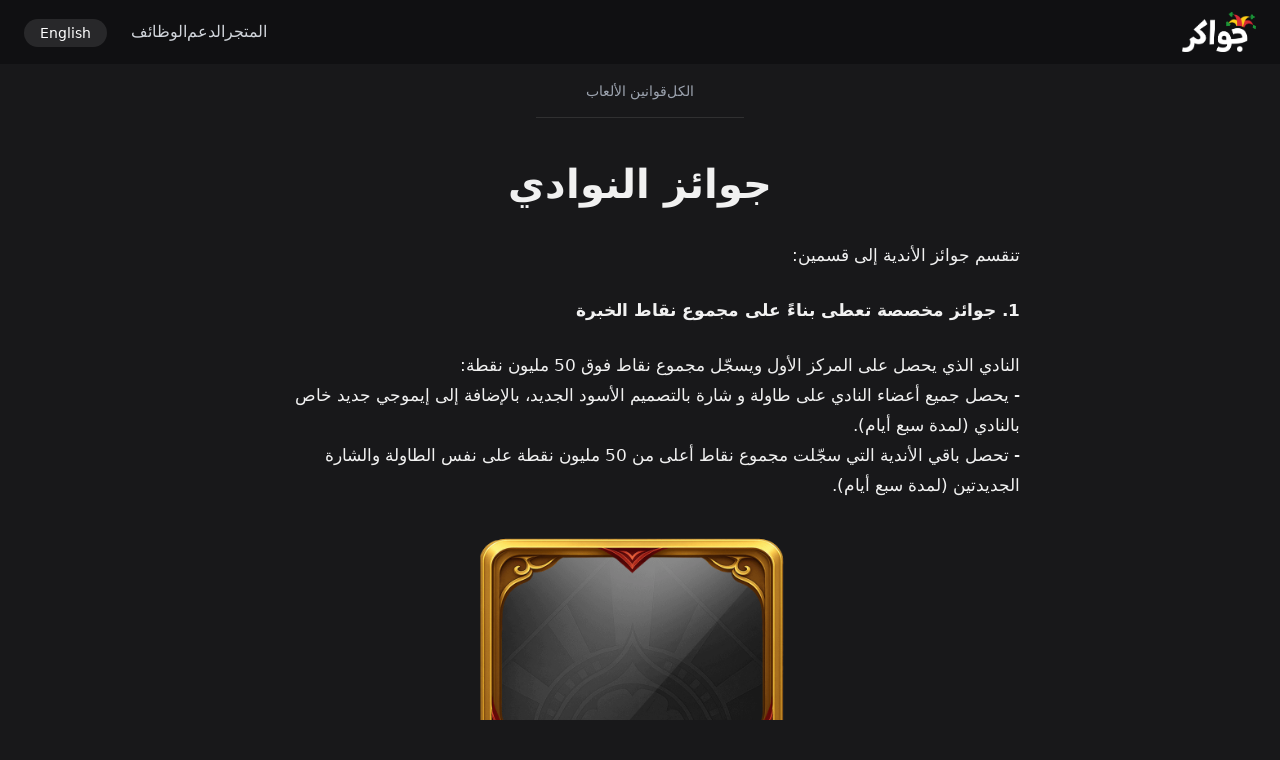

--- FILE ---
content_type: text/html
request_url: https://blog.jawaker.com/newclub-prizes/
body_size: 4534
content:
<!doctype html><html lang=ar dir=rtl><head><meta charset=UTF-8><meta name=viewport content="width=device-width,initial-scale=1"><meta http-equiv=X-UA-Compatible content="ie=edge"><meta name=HandheldFriendly content="True"><meta name=referrer content="no-referrer-when-downgrade"><title>جوائز النوادي | مدونة جواكر</title><meta name=description content="تنقسم جوائز الأندية إلى قسمين:  1. جوائز مخصصة تعطى بناءً على مجموع نقاط الخبرة  النادي الذي يحصل على المركز الأول ويسجّل مجموع نقاط فوق 50 مليون نقطة: - يحصل جميع أعضاء النادي على طاولة و شارة بال..."><link rel=canonical href=https://blog.jawaker.com/newclub-prizes/><link rel=alternate hreflang=en href=https://blog.jawaker.com/en/club-rewards/><link rel=alternate hreflang=ar href=https://blog.jawaker.com/newclub-prizes/><link rel=alternate hreflang=x-default href=https://blog.jawaker.com/newclub-prizes/><meta property="og:site_name" content="مدونة جواكر"><meta property="og:type" content="article"><meta property="og:title" content="جوائز النوادي"><meta property="og:description" content="تنقسم جوائز الأندية إلى قسمين:  1. جوائز مخصصة تعطى بناءً على مجموع نقاط الخبرة  النادي الذي يحصل على المركز الأول ويسجّل مجموع نقاط فوق 50 مليون نقطة: - يحصل جميع أعضاء النادي على طاولة و شارة بال..."><meta property="og:url" content="https://blog.jawaker.com/newclub-prizes/"><meta property="og:image" content="https://blog.jawaker.com/newclub-prizes/-------------.png"><meta property="article:published_time" content="2025-12-10T00:00:00.000Z"><meta property="article:modified_time" content="2025-12-10T00:00:00.000Z"><meta property="article:publisher" content="https://www.facebook.com/Jawaker"><meta name=twitter:card content="summary_large_image"><meta name=twitter:title content="جوائز النوادي"><meta name=twitter:description content="تنقسم جوائز الأندية إلى قسمين:  1. جوائز مخصصة تعطى بناءً على مجموع نقاط الخبرة  النادي الذي يحصل على المركز الأول ويسجّل مجموع نقاط فوق 50 مليون نقطة: - يحصل جميع أعضاء النادي على طاولة و شارة بال..."><meta name=twitter:url content="https://blog.jawaker.com/newclub-prizes/"><meta name=twitter:image content="https://blog.jawaker.com/newclub-prizes/-------------.png"><script type=application/ld+json>{"@context":"https://schema.org","@type":"Article","publisher":{"@type":"Organization","name":"Jawaker","url":"https:\/\/blog.jawaker.com\/","logo":{"@type":"ImageObject","url":"https:\/\/blog.jawaker.com\/images\/ArLogoWhite.png"}},"headline":"جوائز النوادي","url":"https:\/\/blog.jawaker.com\/newclub-prizes\/","datePublished":"2025-12-10T00:00:00.000Z","dateModified":"2025-12-10T00:00:00.000Z","image":"https:\/\/blog.jawaker.com\/newclub-prizes\/-------------.png","description":"تنقسم جوائز الأندية إلى قسمين:  1. جوائز مخصصة تعطى بناءً على مجموع نقاط الخبرة  النادي الذي يحصل على المركز الأول ويسجّل مجموع نقاط فوق 50 مليون نقطة: - يحصل جميع أعضاء النادي على طاولة و شارة بال...","mainEntityOfPage":{"@type":"WebPage","@id":"https:\/\/blog.jawaker.com\/"}}</script><link rel=preconnect href=https://www.googletagmanager.com><link rel=dns-prefetch href=https://www.googletagmanager.com><link rel=icon type=image/png href=/images/favicon.png><link rel=stylesheet href=/css/main.css><script async src="https://www.googletagmanager.com/gtag/js?id=G-ZK93VJERMC"></script><script>var dnt,doNotTrack=!1;if(!1&&(dnt=navigator.doNotTrack||window.doNotTrack||navigator.msDoNotTrack,doNotTrack=dnt=="1"||dnt=="yes"),!doNotTrack){window.dataLayer=window.dataLayer||[];function gtag(){dataLayer.push(arguments)}gtag("js",new Date),gtag("config","G-ZK93VJERMC")}</script></head><body class=page-template><header class=site-header><nav class=nav-main-bar><div class=nav-container><div class=nav-lang><a href=/en/club-rewards/ class=lang-btn hreflang=en>English</a></div><div class=nav-links><a href=https://shop.jawaker.com/ar/offers class=nav-link target=_blank rel="noopener noreferrer">المتجر</a>
<a href=https://jawaker.helpshift.com/hc/ar/ class=nav-link target=_blank rel="noopener noreferrer">الدعم</a>
<a href=https://jawaker.zenats.com/en/careers_page class=nav-link target=_blank rel="noopener noreferrer">الوظائف</a></div><div class=nav-logo><a href=/><img src=/images/ArLogoWhite.png alt="مدونة جواكر"></a></div><button class=mobile-menu-btn aria-label="Toggle menu" aria-expanded=false aria-controls=mobile-menu onclick=toggleMobileMenu()>
<svg class="menu-icon" viewBox="0 0 24 24" fill="none" stroke="currentColor" stroke-width="2"><line x1="3" y1="12" x2="21" y2="12"/><line x1="3" y1="6" x2="21" y2="6"/><line x1="3" y1="18" x2="21" y2="18"/></svg>
<svg class="close-icon" viewBox="0 0 24 24" fill="none" stroke="currentColor" stroke-width="2"><line x1="18" y1="6" x2="6" y2="18"/><line x1="6" y1="6" x2="18" y2="18"/></svg></button></div></nav><nav class=nav-topics-bar><div class=nav-container><div class=topics-list><a href=/ class=topic-link>الكل
</a><a href=/categories/%D9%82%D9%88%D8%A7%D9%86%D9%8A%D9%86-%D8%A7%D9%84%D8%A3%D9%84%D8%B9%D8%A7%D8%A8/ class=topic-link>قوانين الألعاب</a></div></div></nav><div class=mobile-menu id=mobile-menu><div class=mobile-menu-section><div class=mobile-section-title>روابط</div><a href=https://shop.jawaker.com/ar/offers class=mobile-link target=_blank rel="noopener noreferrer">المتجر</a>
<a href=https://jawaker.helpshift.com/hc/ar/ class=mobile-link target=_blank rel="noopener noreferrer">الدعم</a>
<a href=https://jawaker.zenats.com/en/careers_page class=mobile-link target=_blank rel="noopener noreferrer">الوظائف</a></div><div class=mobile-menu-section><div class=mobile-section-title>المواضيع</div><a href=/ class=mobile-link>الكل</a>
<a href=/categories/%D9%82%D9%88%D8%A7%D9%86%D9%8A%D9%86-%D8%A7%D9%84%D8%A3%D9%84%D8%B9%D8%A7%D8%A8/ class=mobile-link>قوانين الألعاب</a></div><div class=mobile-menu-section><a href=/en/club-rewards/ class="mobile-link lang">English</a></div></div></header><main class=site-main><article class=post-full><header class=post-full-header><h1 class=post-full-title>جوائز النوادي</h1></header><section class=post-full-content><p>تنقسم جوائز الأندية إلى قسمين:</p><p><strong>1. جوائز مخصصة تعطى بناءً على مجموع نقاط الخبرة</strong></p><p>النادي الذي يحصل على المركز الأول ويسجّل مجموع نقاط فوق 50 مليون نقطة:<br>- يحصل جميع أعضاء النادي على طاولة و شارة بالتصميم الأسود الجديد، بالإضافة إلى إيموجي جديد خاص بالنادي (لمدة سبع أيام).<br>- تحصل باقي الأندية التي سجّلت مجموع نقاط أعلى من 50 مليون نقطة على نفس الطاولة والشارة الجديدتين (لمدة سبع أيام).</p><p><img src=/newclub-prizes/1st-place.png alt=1st-place></p><p>الأندية الحاصلة على مجموع نقاط أكثر من أو يساوي 40 مليون نقطة، وأقل من 50 مليون نقطة:<br>يحصل جميع أعضاء النادي على طاولة وشارة بالتصميم الأحمر الجديد (لمدة سبع أيام).وأيضا يحصل جميع أعضاء الأندية التي تتصدر اللائحة ويكون مجموع نقاطها أكثر من 20 مليون نقطة على طاولة الأندية بالتصميم الأحمر وشارة الأندية (لمدة سبع أيام)</p><p><img src=/newclub-prizes/above-40-1.png alt=above-40-1></p><p>الأندية الحاصلة على مجموع نقاط أكثر من أو يساوي 30 مليون نقطة، و أقل من 40 مليون نقطة:<br>يحصل جميع أعضاء النادي على طاولة وشارة بالتصميم الأزرق الجديد (لمدة سبع أيام).</p><p><img src=/newclub-prizes/above-30.png alt=above-30></p><p>الأندية الحاصلة على مجموع نقاط أكثر من أو يساوي 20 مليون نقطة وأقل من 30 <em>مليون</em> نقطة:<br>يحصل جميع أعضاء النادي على طاولة و شارة بالتصميم الأخضر الجديد (لمدة سبع أيام).</p><p><img src=/newclub-prizes/above-20.png alt=above-20></p><p>2. <strong>جوائز تعطى بناءً على ترتيب النادي على لائحة المتصدّرين، بغض النظر عن نقاط الخبرة التي جمعها.</strong></p><p>· المركز الأول يحصل على: 1,000,000 توكنز، 50 لون خط، 50 لون مقعد، 50 مسرّع أخضر و 25 مسرّع أحمر.</p><p>· المركز الثاني يحصل على: 600,000 توكنز، 50 لون خط، 50 لون مقعد، 50 مسرّع أخضر و 15 مسرّع أحمر.</p><p>· المركز الثالث يحصل على: 300,000 توكنز، 50 لون خط ، 50 لون مقعد ، 50 مسرّع أخضر و 5 مسرّعات حمراء.</p><p><img src=/newclub-prizes/Clubs-tables1-min.png alt></p><ul><li>تحصل باقي الأندية التي سجّلت مجموع نقاط أعلى من 50 مليون نقطة على نفس الطاولة والشارة الجديدتين (لمدة سبع أيام).</li></ul><p>لمزيد من العروض الحصرية و الدائمة تفضلوا بزيارة متجرنا الالكتروني: <a href=https://shop.jawaker.com/ar/offers>اضغط هنا</a>.</p></section><div class=post-full-meta><time class=post-full-date datetime=2025-12-10>Dec 10, 2025</time></div><div class=post-share><span class=share-label>شارك المقال</span><div class=share-buttons><a href="https://wa.me/?text=%D8%AC%D9%88%D8%A7%D8%A6%D8%B2+%D8%A7%D9%84%D9%86%D9%88%D8%A7%D8%AF%D9%8A%20https%3A%2F%2Fblog.jawaker.com%2Fnewclub-prizes%2F" target=_blank rel=noopener class="share-btn whatsapp" aria-label="Share on WhatsApp"><svg viewBox="0 0 24 24" fill="currentColor"><path d="M17.472 14.382c-.297-.149-1.758-.867-2.03-.967-.273-.099-.471-.148-.67.15-.197.297-.767.966-.94 1.164-.173.199-.347.223-.644.075-.297-.15-1.255-.463-2.39-1.475-.883-.788-1.48-1.761-1.653-2.059-.173-.297-.018-.458.13-.606.134-.133.298-.347.446-.52.149-.174.198-.298.298-.497.099-.198.05-.371-.025-.52-.075-.149-.669-1.612-.916-2.207-.242-.579-.487-.5-.669-.51-.173-.008-.371-.01-.57-.01-.198.0-.52.074-.792.372-.272.297-1.04 1.016-1.04 2.479.0 1.462 1.065 2.875 1.213 3.074.149.198 2.096 3.2 5.077 4.487.709.306 1.262.489 1.694.625.712.227 1.36.195 1.871.118.571-.085 1.758-.719 2.006-1.413.248-.694.248-1.289.173-1.413-.074-.124-.272-.198-.57-.347m-5.421 7.403h-.004a9.87 9.87.0 01-5.031-1.378l-.361-.214-3.741.982.998-3.648-.235-.374a9.86 9.86.0 01-1.51-5.26c.001-5.45 4.436-9.884 9.888-9.884 2.64.0 5.122 1.03 6.988 2.898a9.825 9.825.0 012.893 6.994c-.003 5.45-4.437 9.884-9.885 9.884m8.413-18.297A11.815 11.815.0 0012.05.0C5.495.0.16 5.335.157 11.892c0 2.096.547 4.142 1.588 5.945L.057 24l6.305-1.654a11.882 11.882.0 005.683 1.448h.005c6.554.0 11.89-5.335 11.893-11.893a11.821 11.821.0 00-3.48-8.413z"/></svg>
</a><a href="https://www.facebook.com/sharer/sharer.php?u=https%3A%2F%2Fblog.jawaker.com%2Fnewclub-prizes%2F" target=_blank rel=noopener class="share-btn facebook" aria-label="Share on Facebook"><svg viewBox="0 0 24 24" fill="currentColor"><path d="M24 12.073c0-6.627-5.373-12-12-12s-12 5.373-12 12c0 5.99 4.388 10.954 10.125 11.854v-8.385H7.078v-3.47h3.047V9.43c0-3.007 1.792-4.669 4.533-4.669 1.312.0 2.686.235 2.686.235v2.953H15.83c-1.491.0-1.956.925-1.956 1.874v2.25h3.328l-.532 3.47h-2.796v8.385C19.612 23.027 24 18.062 24 12.073z"/></svg>
</a><a href="https://twitter.com/intent/tweet?text=%D8%AC%D9%88%D8%A7%D8%A6%D8%B2+%D8%A7%D9%84%D9%86%D9%88%D8%A7%D8%AF%D9%8A&url=https%3A%2F%2Fblog.jawaker.com%2Fnewclub-prizes%2F" target=_blank rel=noopener class="share-btn twitter" aria-label="Share on Twitter"><svg viewBox="0 0 24 24" fill="currentColor"><path d="M18.244 2.25h3.308l-7.227 8.26 8.502 11.24H16.17l-5.214-6.817L4.99 21.75H1.68l7.73-8.835L1.254 2.25H8.08l4.713 6.231zm-1.161 17.52h1.833L7.084 4.126H5.117z"/></svg></a></div></div></article></main><footer class=site-footer><div class=footer-container><div class=footer-top><div class=footer-social><h3 class=footer-heading>تابعنا</h3><div class=social-links><a href=https://www.facebook.com/Jawaker target=_blank rel="noopener noreferrer" aria-label=Facebook class=social-link><svg viewBox="0 0 24 24" fill="none" stroke="currentColor" stroke-width="2" stroke-linecap="round" stroke-linejoin="round"><path d="M18 2h-3a5 5 0 00-5 5v3H7v4h3v8h4v-8h3l1-4h-4V7a1 1 0 011-1h3z"/></svg>
</a><a href=https://x.com/jawaker target=_blank rel="noopener noreferrer" aria-label=Twitter/X class=social-link><svg viewBox="0 0 24 24" fill="none" stroke="currentColor" stroke-width="2" stroke-linecap="round" stroke-linejoin="round"><path d="M22 4s-.7 2.1-2 3.4c1.6 10-9.4 17.3-18 11.6 2.2.1 4.4-.6 6-2C3 15.5.5 9.6 3 5c2.2 2.6 5.6 4.1 9 4-.9-4.2 4-6.6 7-3.8 1.1.0 3-1.2 3-1.2z"/></svg>
</a><a href=https://www.instagram.com/jawaker/ target=_blank rel="noopener noreferrer" aria-label=Instagram class=social-link><svg viewBox="0 0 24 24" fill="none" stroke="currentColor" stroke-width="2" stroke-linecap="round" stroke-linejoin="round"><rect x="2" y="2" width="20" height="20" rx="5" ry="5"/><path d="M16 11.37A4 4 0 1112.63 8 4 4 0 0116 11.37z"/><line x1="17.5" y1="6.5" x2="17.51" y2="6.5"/></svg>
</a><a href=https://www.youtube.com/@JawakerApp target=_blank rel="noopener noreferrer" aria-label=YouTube class=social-link><svg viewBox="0 0 24 24" fill="none" stroke="currentColor" stroke-width="2" stroke-linecap="round" stroke-linejoin="round"><path d="M22.54 6.42a2.78 2.78.0 00-1.94-2C18.88 4 12 4 12 4s-6.88.0-8.6.46a2.78 2.78.0 00-1.94 2A29 29 0 001 11.75a29 29 0 00.46 5.33A2.78 2.78.0 003.4 19c1.72.46 8.6.46 8.6.46s6.88.0 8.6-.46a2.78 2.78.0 001.94-2 29 29 0 00.46-5.25 29 29 0 00-.46-5.33z"/><polygon points="9.75 15.02 15.5 11.75 9.75 8.48 9.75 15.02"/></svg></a></div></div><div class=footer-badges><a href=https://app.adjust.com/1k6yf38k target=_blank rel="noopener noreferrer" class=app-badge><img src=/images/app-store-badge.png alt="حمّل من App Store">
</a><a href=https://app.adjust.com/1k6yf38k target=_blank rel="noopener noreferrer" class=app-badge><img src=/images/google-play-badge.png alt="احصل عليه من Google Play"></a></div></div><div class=footer-separator></div><div class=footer-bottom><div class=footer-address><p class=company-name>جواكر منطقة حرة ذ.م.م</p><p>شارع السلام - برج-٤ ٥٤</p><p>المنتزه الشمالي - مبنى ٥</p><p>أبو ظبي - الإمارات العربية المتحدة</p><p>صندوق البريد ٧٧٨٦٨</p></div><div class=footer-links><a href=/privacy-policy/>الخصوصية والشروط</a>
<a href=/about/>من نحن</a>
<a href=https://shop.jawaker.com/ar/offers target=_blank rel="noopener noreferrer">المتجر</a>
<a href=https://jawaker.zenats.com/en/careers_page target=_blank rel="noopener noreferrer">الوظائف</a>
<a href=https://jawaker.helpshift.com/hc/ar/ target=_blank rel="noopener noreferrer">الدعم</a></div></div></div></footer><script src=/js/main.js></script></body></html>

--- FILE ---
content_type: text/css
request_url: https://blog.jawaker.com/css/main.css
body_size: 4099
content:
/* ==========================================================================
   Jawaker Blog Theme - Dark RTL Gaming Blog
   ========================================================================== */

/* --------------------------------------------------------------------------
   CSS Variables
   -------------------------------------------------------------------------- */
:root {
  /* Colors - matching jawaker.com */
  --color-bg-primary: #18181A;
  --color-bg-secondary: #18181A;
  --color-bg-card: #18181A;
  --color-text-primary: #f1f1f1;
  --color-text-secondary: #a0a0a0;
  --color-accent: #F7B717;
  --color-accent-hover: #e5a915;
  --color-border: #2a2a2d;

  /* Typography - Tailwind's default system font stack */
  --font-sans: ui-sans-serif, system-ui, -apple-system, BlinkMacSystemFont, "Segoe UI", Roboto, "Helvetica Neue", Arial, "Noto Sans", "Noto Sans Arabic", sans-serif, "Apple Color Emoji", "Segoe UI Emoji", "Segoe UI Symbol", "Noto Color Emoji";
  --font-primary: var(--font-sans);
  --font-bold: var(--font-sans);

  /* Spacing */
  --nav-height: 64px;
  --container-width: 1200px;
  --container-padding: 20px;

  /* Transitions */
  --transition-fast: 0.2s ease;
  --transition-normal: 0.3s ease;
}

/* --------------------------------------------------------------------------
   Reset & Base Styles
   -------------------------------------------------------------------------- */
*,
*::before,
*::after {
  box-sizing: border-box;
  margin: 0;
  padding: 0;
}

html {
  font-size: 16px;
  scroll-behavior: smooth;
  -webkit-font-smoothing: antialiased;
  -moz-osx-font-smoothing: grayscale;
}

body {
  font-family: var(--font-primary);
  background-color: var(--color-bg-primary);
  color: var(--color-text-primary);
  line-height: 1.6;
  font-size: 1rem;
  min-height: 100vh;
  direction: rtl;
  text-align: right;
}

/* Screen reader only utility */
.sr-only {
  position: absolute !important;
  width: 1px !important;
  height: 1px !important;
  padding: 0 !important;
  margin: -1px !important;
  overflow: hidden !important;
  clip: rect(0, 0, 0, 0) !important;
  white-space: nowrap !important;
  border: 0 !important;
}

/* LTR Support */
[dir="ltr"] body {
  direction: ltr;
  text-align: left;
}

a {
  color: var(--color-text-primary);
  text-decoration: none;
  transition: color var(--transition-fast);
}

a:hover {
  color: var(--color-accent);
}

img {
  max-width: 100%;
  height: auto;
  display: block;
}

ul, ol {
  list-style-position: inside;
}

h1, h2, h3, h4, h5, h6 {
  font-family: var(--font-bold);
  line-height: 1.4;
  margin-bottom: 0.5em;
}

/* --------------------------------------------------------------------------
   Header & Navigation (Jawaker Style)
   -------------------------------------------------------------------------- */
.site-header {
  position: relative;
  z-index: 1000;
}

/* Main Navigation Bar */
.nav-main-bar {
  position: fixed;
  top: 0;
  left: 0;
  right: 0;
  background-color: rgba(16, 16, 18, 0.95);
  backdrop-filter: blur(8px);
  -webkit-backdrop-filter: blur(8px);
  z-index: 1000;
}

.nav-main-bar .nav-container {
  max-width: 80rem;
  margin: 0 auto;
  padding: 0 1.5rem;
  height: 64px;
  display: flex;
  align-items: center;
  gap: 1.5rem;
}

/* Logo - Right in RTL, Left in LTR */
.nav-logo {
  order: 1;
  flex-shrink: 0;
}

/* Main Nav Links (Store, Support, Careers) - pushed away from logo */
.nav-links {
  order: 2;
  display: flex;
  align-items: center;
  gap: 1.5rem;
  margin-inline-start: auto;
}

.nav-link {
  color: #d1d5db;
  font-size: 1rem;
  padding: 0.25rem 0;
  transition: color 0.2s ease;
  white-space: nowrap;
  line-height: 1.5;
}

.nav-link:hover {
  color: #fff;
}

/* Language Selector - after menu links */
.nav-lang {
  order: 3;
  margin-inline-start: 1.5rem;
}

.lang-btn {
  color: #fff;
  font-size: 0.875rem;
  padding: 0.375rem 1rem;
  border-radius: 9999px;
  background-color: rgba(255, 255, 255, 0.1);
  transition: background-color 0.2s ease;
  white-space: nowrap;
}

.lang-btn:hover {
  background-color: rgba(255, 255, 255, 0.15);
  color: #fff;
}

.nav-logo a {
  display: flex;
  align-items: center;
  padding: 0.5rem 0;
}

.nav-logo img {
  height: 40px;
  width: auto;
}

/* Topics Filter */
.nav-topics-bar {
  background: transparent;
  margin-top: 64px;
}

.nav-topics-bar .nav-container {
  max-width: 80rem;
  margin: 0 auto;
  padding: 1rem 1.5rem;
  display: flex;
  justify-content: center;
}

.topics-list {
  display: flex;
  align-items: center;
  gap: 2.5rem;
  position: relative;
}

.topics-list::after {
  content: '';
  position: absolute;
  bottom: -1rem;
  left: -50px;
  right: -50px;
  height: 1px;
  background: rgba(255, 255, 255, 0.1);
}

.topic-link {
  color: #9ca3af;
  font-size: 0.875rem;
  font-weight: 500;
  transition: color 0.2s ease;
}

.topic-link:hover {
  color: #fff;
}

.topic-link.active {
  color: #fff;
  position: relative;
}

.topic-link.active::after {
  content: '';
  position: absolute;
  bottom: -1rem;
  left: 0;
  right: 0;
  height: 2px;
  background: #fff;
}

/* Mobile Menu Button */
.mobile-menu-btn {
  display: none;
  order: 4;
  background: transparent;
  border: none;
  padding: 0.5rem;
  cursor: pointer;
  color: #fff;
  margin-inline-start: auto;
}

.mobile-menu-btn svg {
  width: 24px;
  height: 24px;
}

.mobile-menu-btn .close-icon {
  display: none;
}

.mobile-menu-btn.is-open .menu-icon {
  display: none;
}

.mobile-menu-btn.is-open .close-icon {
  display: block;
}

/* Mobile Menu */
.mobile-menu {
  display: none;
  background-color: #101012;
  padding: 1rem;
}

.mobile-menu.is-open {
  display: block;
}

.mobile-menu-section {
  padding: 0.75rem 0;
  border-bottom: 1px solid rgba(255, 255, 255, 0.1);
}

.mobile-menu-section:last-child {
  border-bottom: none;
}

.mobile-section-title {
  font-size: 0.75rem;
  color: #6b7280;
  text-transform: uppercase;
  letter-spacing: 0.05em;
  padding: 0.5rem 1rem;
  margin-bottom: 0.25rem;
}

.mobile-link {
  display: block;
  color: #d1d5db;
  font-size: 1rem;
  padding: 0.75rem 1rem;
  border-radius: 0.375rem;
  transition: all 0.2s ease;
}

.mobile-link:hover {
  color: #fff;
  background-color: rgba(255, 255, 255, 0.05);
}

.mobile-link.active {
  color: #fff;
  background-color: rgba(255, 255, 255, 0.1);
}

.mobile-link.lang {
  color: #9b87f5;
}

/* Responsive */
@media (max-width: 768px) {
  .nav-links {
    display: none;
  }

  .nav-lang {
    display: none;
  }

  .nav-topics-bar {
    display: none;
  }

  .mobile-menu-btn {
    display: block;
  }
}

/* --------------------------------------------------------------------------
   Main Content Area
   -------------------------------------------------------------------------- */
.site-main {
  min-height: calc(100vh - 112px - 200px);
  padding-top: 40px;
  padding-bottom: 40px;
}

@media (max-width: 768px) {
  .site-main {
    padding-top: 104px; /* 64px nav + 40px spacing */
  }

  .nav-topics-bar {
    display: none;
  }
}

.posts-container {
  max-width: var(--container-width);
  margin: 0 auto;
  padding: 0 var(--container-padding);
}

/* --------------------------------------------------------------------------
   Post Cards (Jawaker Style)
   -------------------------------------------------------------------------- */
.post-card-link {
  display: block;
  text-decoration: none;
  color: inherit;
}

.post-card-link:hover {
  color: inherit;
}

/* Post Cards Grid */
.posts-grid {
  display: grid;
  grid-template-columns: 1fr;
  gap: 1.5rem;
}

@media (min-width: 768px) {
  .posts-grid {
    grid-template-columns: repeat(2, 1fr);
  }
}

.post-card {
  background-color: var(--color-bg-card);
  border-radius: 5px;
  overflow: hidden;
  transition: transform 0.2s ease;
  height: 100%;
}

.post-card:hover {
  transform: translateY(-4px);
}

.post-card .post-card-image-wrapper {
  aspect-ratio: 16/9;
  overflow: hidden;
}

.post-card .post-card-image {
  height: 100%;
  width: 100%;
  border-radius: 5px;
}

.post-card .post-card-image img {
  width: 100%;
  height: 100%;
  object-fit: cover;
  display: block;
}

.post-card .post-card-image img.fallback-image {
  object-fit: contain;
  background: #1f1f23;
  padding: 2rem;
}

.post-card .post-card-content {
  padding: 1rem;
}

.post-card .post-card-title {
  font-size: 1rem;
  font-weight: 600;
  margin-bottom: 0.5rem;
  color: #fff;
  transition: color 0.2s ease;
  display: -webkit-box;
  -webkit-line-clamp: 2;
  -webkit-box-orient: vertical;
  overflow: hidden;
}

.post-card-link:hover .post-card-title {
  color: var(--color-accent);
}

.post-card .post-card-excerpt {
  font-size: 0.875rem;
  color: #9ca3af;
  display: -webkit-box;
  -webkit-line-clamp: 3;
  -webkit-box-orient: vertical;
  overflow: hidden;
  margin: 0;
  line-height: 1.6;
}

/* Post Card Meta */
.post-card-meta {
  display: flex;
  align-items: center;
  gap: 0.75rem;
  font-size: 0.875rem;
  color: #9ca3af;
  margin-bottom: 0.5rem;
}

.meta-separator {
  color: #9ca3af;
}

.post-card-category {
  color: #9ca3af;
}

/* --------------------------------------------------------------------------
   Pagination
   -------------------------------------------------------------------------- */
.pagination {
  display: flex;
  align-items: center;
  justify-content: center;
  gap: 10px;
  margin-top: 50px;
  padding: 20px 0;
}

.pagination-prev,
.pagination-next {
  display: flex;
  align-items: center;
  justify-content: center;
  width: 40px;
  height: 40px;
  border-radius: 50%;
  background-color: var(--color-bg-card);
  transition: background-color var(--transition-fast);
}

.pagination-prev:hover,
.pagination-next:hover {
  background-color: var(--color-border);
}

.pagination-prev svg,
.pagination-next svg {
  width: 20px;
  height: 20px;
}

.page-nums {
  display: flex;
  align-items: center;
  gap: 5px;
}

.page-num {
  display: flex;
  align-items: center;
  justify-content: center;
  min-width: 40px;
  height: 40px;
  padding: 0 12px;
  font-size: 0.9rem;
  border-radius: 4px;
  background-color: var(--color-bg-card);
  transition: all var(--transition-fast);
}

.page-num:hover {
  background-color: var(--color-border);
}

.page-num.active {
  background-color: var(--color-accent);
  color: var(--color-bg-primary);
  font-family: var(--font-bold);
}

/* --------------------------------------------------------------------------
   Single Post Page
   -------------------------------------------------------------------------- */
.post-full {
  max-width: 800px;
  margin: 0 auto;
  padding: 0 var(--container-padding);
}

.post-full-header {
  text-align: center;
  margin-bottom: 30px;
}

.post-full-meta {
  display: flex;
  align-items: center;
  justify-content: space-between;
  gap: 20px;
  margin-top: 50px;
  padding: 20px 0;
  border-top: 1px solid var(--color-border);
  flex-wrap: wrap;
}

.post-full-tags {
  display: flex;
  flex-wrap: wrap;
  gap: 8px;
}

.post-tag {
  display: inline-block;
  padding: 5px 12px;
  font-size: 0.75rem;
  color: var(--color-text-secondary);
  background-color: var(--color-bg-secondary);
  border-radius: 4px;
  transition: all 0.2s ease;
}

.post-tag:hover {
  color: var(--color-accent);
  background-color: rgba(247, 183, 23, 0.1);
}

.post-full-date {
  font-size: 0.85rem;
  color: var(--color-text-secondary);
  white-space: nowrap;
}

.post-full-title {
  font-size: 2.5rem;
  line-height: 1.3;
  margin-bottom: 15px;
}

.post-full-description {
  font-size: 1.1rem;
  color: var(--color-text-secondary);
  max-width: 600px;
  margin: 0 auto;
}

.post-full-image {
  margin: 30px 0;
  border-radius: 8px;
  overflow: hidden;
}

.post-full-image img {
  width: 100%;
}

/* Post Content */
.post-full-content {
  font-size: 1.05rem;
  line-height: 1.8;
}

.post-full-content h2 {
  font-size: 1.75rem;
  margin-top: 40px;
  margin-bottom: 20px;
  padding-bottom: 10px;
  border-bottom: 2px solid var(--color-accent);
}

.post-full-content h3 {
  font-size: 1.4rem;
  margin-top: 30px;
  margin-bottom: 15px;
}

.post-full-content p {
  margin-bottom: 1.5em;
}

.post-full-content ul,
.post-full-content ol {
  margin-bottom: 20px;
  padding-right: 20px;
}

[dir="ltr"] .post-full-content ul,
[dir="ltr"] .post-full-content ol {
  padding-right: 0;
  padding-left: 20px;
}

.post-full-content li {
  margin-bottom: 10px;
}

.post-full-content img {
  border-radius: 8px;
  margin: 20px auto;
  max-width: min(500px, 100%);
}

.post-full-content a {
  color: var(--color-accent);
  text-decoration: underline;
}

.post-full-content table {
  width: 100%;
  margin: 20px 0;
  border-collapse: collapse;
  background-color: rgba(255, 255, 255, 0.02);
  border: 1px solid var(--color-border);
}

.post-full-content th,
.post-full-content td {
  padding: 12px 16px;
  text-align: right;
  border: 1px solid var(--color-border);
}

[dir="ltr"] .post-full-content th,
[dir="ltr"] .post-full-content td {
  text-align: left;
}

.post-full-content th {
  background-color: rgba(255, 255, 255, 0.05);
  font-weight: 600;
  color: #fff;
}


.post-full-content tr:hover {
  background-color: rgba(255, 255, 255, 0.03);
}

/* Game Table Shortcode */
.table-wrapper {
  margin: 20px 0;
}

.table-wrapper table {
  border: 1px solid var(--color-border);
}

.table-wrapper th,
.table-wrapper td {
  border: 1px solid var(--color-border);
}

.table-wrapper[dir="rtl"] {
  direction: rtl;
}

.table-wrapper[dir="rtl"] th,
.table-wrapper[dir="rtl"] td {
  text-align: right;
}

.post-full-content blockquote {
  margin: 30px 0;
  padding: 20px 30px;
  background-color: var(--color-bg-card);
  border-right: 4px solid var(--color-accent);
  border-radius: 4px;
}

[dir="ltr"] .post-full-content blockquote {
  border-right: none;
  border-left: 4px solid var(--color-accent);
}

.post-full-content code {
  background-color: var(--color-bg-card);
  padding: 2px 6px;
  border-radius: 3px;
  font-size: 0.9em;
}

.post-full-content pre {
  background-color: var(--color-bg-card);
  padding: 20px;
  border-radius: 8px;
  overflow-x: auto;
  margin: 20px 0;
}

.post-full-content pre code {
  background: none;
  padding: 0;
}

/* Share Buttons */
.post-share {
  display: flex;
  align-items: center;
  justify-content: center;
  gap: 20px;
  margin: 40px 0;
  padding: 20px;
  background-color: var(--color-bg-card);
  border-radius: 8px;
}

.share-label {
  font-size: 0.9rem;
  color: var(--color-text-secondary);
}

.share-buttons {
  display: flex;
  gap: 12px;
}

.share-btn {
  display: flex;
  align-items: center;
  justify-content: center;
  width: 40px;
  height: 40px;
  border-radius: 50%;
  transition: transform var(--transition-fast), background-color var(--transition-fast);
}

.share-btn:hover {
  transform: scale(1.1);
}

.share-btn svg {
  width: 20px;
  height: 20px;
}

.share-btn.whatsapp {
  background-color: #25D366;
  color: white;
}

.share-btn.facebook {
  background-color: #1877F2;
  color: white;
}

.share-btn.twitter {
  background-color: #000;
  color: white;
  border: 1px solid var(--color-border);
}

/* Author Info */
.post-author {
  text-align: center;
  padding: 20px;
  margin-top: 30px;
}

.author-name {
  font-family: var(--font-bold);
  color: var(--color-text-secondary);
}

/* --------------------------------------------------------------------------
   Related Posts
   -------------------------------------------------------------------------- */
.related-posts {
  max-width: 800px;
  margin: 50px auto 0;
  padding: 0 var(--container-padding);
}

.related-posts h3 {
  font-size: 1.5rem;
  margin-bottom: 25px;
  text-align: center;
}

.related-posts-grid {
  display: grid;
  grid-template-columns: repeat(auto-fill, minmax(220px, 1fr));
  gap: 20px;
}

.related-post-card {
  background-color: var(--color-bg-card);
  border-radius: 8px;
  overflow: hidden;
}

.related-post-image-link {
  display: block;
  aspect-ratio: 16/10;
  overflow: hidden;
}

.related-post-image-link img {
  width: 100%;
  height: 100%;
  object-fit: cover;
}

.related-post-card h4 {
  padding: 15px;
  font-size: 0.95rem;
  line-height: 1.4;
  margin: 0;
}

/* --------------------------------------------------------------------------
   List Page
   -------------------------------------------------------------------------- */
.list-header {
  text-align: center;
  margin-bottom: 40px;
  padding: 0 var(--container-padding);
}

.list-title {
  font-size: 2rem;
  margin-bottom: 10px;
}

.list-description {
  color: var(--color-text-secondary);
  max-width: 600px;
  margin: 0 auto;
}

/* --------------------------------------------------------------------------
   Footer (Jawaker Style)
   -------------------------------------------------------------------------- */
.site-footer {
  background-color: #18181A;
  padding: 3rem 0;
  margin-top: 3rem;
}

.footer-container {
  max-width: 80rem;
  margin: 0 auto;
  padding: 0 1rem;
}

@media (min-width: 640px) {
  .footer-container {
    padding: 0 1.5rem;
  }
}

@media (min-width: 1024px) {
  .footer-container {
    padding: 0 2rem;
  }
}

/* Top Section */
.footer-top {
  display: flex;
  flex-direction: column;
  gap: 2rem;
  margin-bottom: 4rem;
}

@media (min-width: 768px) {
  .footer-top {
    flex-direction: row;
    justify-content: space-between;
    align-items: flex-start;
    margin-bottom: 2rem;
  }
}

/* Follow Us Section */
.footer-social {
  margin-bottom: 0;
}

.footer-heading {
  font-size: 1.125rem;
  font-weight: 600;
  margin-bottom: 1rem;
  color: #fff;
}

.social-links {
  display: grid;
  grid-auto-flow: column;
  grid-auto-columns: max-content;
  gap: 0.75rem;
}

.social-link {
  display: flex;
  align-items: center;
  justify-content: center;
  color: #9ca3af;
  transition: color 0.2s ease;
}

.social-link:hover {
  color: #fff;
}

.social-link svg {
  width: 1.5rem;
  height: 1.5rem;
}

/* App Badges */
.footer-badges {
  display: flex;
  gap: 1rem;
}

.app-badge img {
  height: 3rem;
  width: auto;
}

/* Separator */
.footer-separator {
  height: 1px;
  background-color: #374151;
  margin: 2rem 0;
}

/* Bottom Section */
.footer-bottom {
  display: flex;
  flex-direction: column;
  gap: 2rem;
}

@media (min-width: 768px) {
  .footer-bottom {
    flex-direction: row;
    justify-content: space-between;
    align-items: flex-start;
  }
}

/* Company Address */
.footer-address {
  color: #9ca3af;
  font-size: 0.875rem;
  line-height: 1.6;
}

.footer-address p {
  margin: 0;
}

.footer-address .company-name {
  font-weight: 600;
  margin-bottom: 0.5rem;
}

/* Footer Links */
.footer-links {
  display: flex;
  flex-wrap: wrap;
  gap: 1.5rem;
}

.footer-links a {
  color: #9ca3af;
  font-size: 0.875rem;
  transition: color 0.2s ease;
}

.footer-links a:hover {
  color: #fff;
}

/* --------------------------------------------------------------------------
   Responsive Design
   -------------------------------------------------------------------------- */
@media (max-width: 900px) {
  .posts-grid {
    grid-template-columns: repeat(auto-fill, minmax(280px, 1fr));
    gap: 20px;
  }

  .post-full-title {
    font-size: 2rem;
  }
}

@media (max-width: 768px) {
  .posts-grid {
    grid-template-columns: 1fr;
  }

  .post-full-title {
    font-size: 1.75rem;
  }

  .post-full-content {
    font-size: 1rem;
  }

  .post-share {
    flex-direction: column;
    gap: 15px;
  }

  .pagination {
    flex-wrap: wrap;
  }

  .page-nums {
    flex-wrap: wrap;
    justify-content: center;
  }
}

@media (max-width: 480px) {
  .nav-logo img {
    height: 32px;
  }

  .post-card-content {
    padding: 15px;
  }

  .post-card-title {
    font-size: 1.1rem;
  }

  .app-badges {
    flex-direction: column;
    align-items: center;
  }
}

/* --------------------------------------------------------------------------
   Error Page (404)
   -------------------------------------------------------------------------- */
.error-page {
  display: flex;
  align-items: center;
  justify-content: center;
  min-height: 60vh;
  text-align: center;
  padding: 40px 20px;
}

.error-code {
  font-size: 8rem;
  font-weight: bold;
  color: var(--color-accent);
  line-height: 1;
  margin-bottom: 20px;
}

.error-title {
  font-size: 2rem;
  margin-bottom: 15px;
}

.error-message {
  color: var(--color-text-secondary);
  margin-bottom: 30px;
}

.error-link {
  display: inline-block;
  padding: 12px 30px;
  background-color: var(--color-accent);
  color: var(--color-bg-primary);
  border-radius: 4px;
  font-weight: 600;
  transition: background-color 0.2s ease;
}

.error-link:hover {
  background-color: var(--color-accent-hover);
  color: var(--color-bg-primary);
}

/* --------------------------------------------------------------------------
   Hall of Fame Gallery
   -------------------------------------------------------------------------- */
#group-gallery {
  max-width: 800px;
  margin: 0 auto;
}

.group-block {
  margin-bottom: 30px;
}

.group-title {
  font-size: 1.5rem;
  margin-bottom: 16px;
}

.celeb-gallery {
  display: flex;
  flex-wrap: wrap;
  justify-content: center;
  gap: 20px;
  max-width: 800px;
  margin: 0 auto;
}

.celeb-card {
  width: 100px;
  text-align: center;
  cursor: pointer;
  transition: transform 0.2s ease;
}

.celeb-card:hover {
  transform: scale(1.05);
}

.post-full-content .celeb-card img,
.celeb-card img {
  width: 100px !important;
  height: 100px !important;
  max-width: 100px !important;
  border-radius: 50%;
  object-fit: cover;
  margin: 0 auto 8px auto !important;
}

.celeb-card span {
  display: block;
  font-size: 0.85rem;
  color: #fff;
}

.celeb-section {
  text-align: center;
  padding: 20px;
}

.celeb-section.hidden {
  display: none;
}

.celeb-profile-photo {
  width: 150px;
  height: 150px;
  border-radius: 50%;
  object-fit: cover;
  margin: 16px auto;
  display: block;
}

.back-button {
  background-color: #FFD700;
  color: black;
  padding: 6px 12px;
  font-weight: bold;
  border: none;
  border-radius: 6px;
  cursor: pointer;
  margin-bottom: 16px;
}

.back-button:hover {
  background-color: #e5c200;
}



--- FILE ---
content_type: application/javascript
request_url: https://blog.jawaker.com/js/main.js
body_size: 579
content:
/**
 * Jawaker Blog Theme - Main JavaScript
 */

(function() {
  'use strict';

  // Mobile Menu Toggle
  window.toggleMobileMenu = function() {
    const mobileMenuBtn = document.querySelector('.mobile-menu-btn');
    const mobileMenu = document.querySelector('.mobile-menu');

    if (mobileMenuBtn && mobileMenu) {
      mobileMenuBtn.classList.toggle('is-open');
      mobileMenu.classList.toggle('is-open');
      document.body.classList.toggle('menu-open');
      // Update aria-expanded state
      const expanded = mobileMenu.classList.contains('is-open');
      mobileMenuBtn.setAttribute('aria-expanded', expanded ? 'true' : 'false');
    }
  };

  // Close menu on escape key
  function handleKeydown(e) {
    if (e.key === 'Escape') {
      const mobileMenu = document.querySelector('.mobile-menu');
      const mobileMenuBtn = document.querySelector('.mobile-menu-btn');

      if (mobileMenu && mobileMenu.classList.contains('is-open')) {
        mobileMenuBtn.classList.remove('is-open');
        mobileMenu.classList.remove('is-open');
        document.body.classList.remove('menu-open');
        mobileMenuBtn.setAttribute('aria-expanded', 'false');
      }
    }
  }

  // Close mobile menu when clicking a link
  function initMobileMenuLinks() {
    document.querySelectorAll('.mobile-link').forEach(link => {
      link.addEventListener('click', function() {
        const mobileMenu = document.querySelector('.mobile-menu');
        const mobileMenuBtn = document.querySelector('.mobile-menu-btn');

        if (mobileMenu && mobileMenu.classList.contains('is-open')) {
          mobileMenuBtn.classList.remove('is-open');
          mobileMenu.classList.remove('is-open');
          document.body.classList.remove('menu-open');
          mobileMenuBtn.setAttribute('aria-expanded', 'false');
        }
      });
    });
  }

  // Smooth scroll for anchor links
  function initSmoothScroll() {
    document.querySelectorAll('a[href^="#"]').forEach(anchor => {
      anchor.addEventListener('click', function(e) {
        const targetId = this.getAttribute('href');
        if (targetId === '#') return;

        const target = document.querySelector(targetId);
        if (target) {
          e.preventDefault();
          target.scrollIntoView({
            behavior: 'smooth',
            block: 'start'
          });
        }
      });
    });
  }

  // Active menu item highlight
  function highlightActiveMenu() {
    const currentPath = window.location.pathname;

    document.querySelectorAll('.nav-link, .mobile-link').forEach(link => {
      const linkPath = new URL(link.href).pathname;

      // Exact match or starts with (for category pages)
      if (currentPath === linkPath ||
          (linkPath !== '/' && linkPath !== '/en/' && currentPath.startsWith(linkPath))) {
        link.classList.add('active');
      }
    });
  }

  // Initialize
  function init() {
    document.addEventListener('keydown', handleKeydown);
    initMobileMenuLinks();
    initSmoothScroll();
    highlightActiveMenu();
  }

  // Run on DOM ready
  if (document.readyState === 'loading') {
    document.addEventListener('DOMContentLoaded', init);
  } else {
    init();
  }
})();
